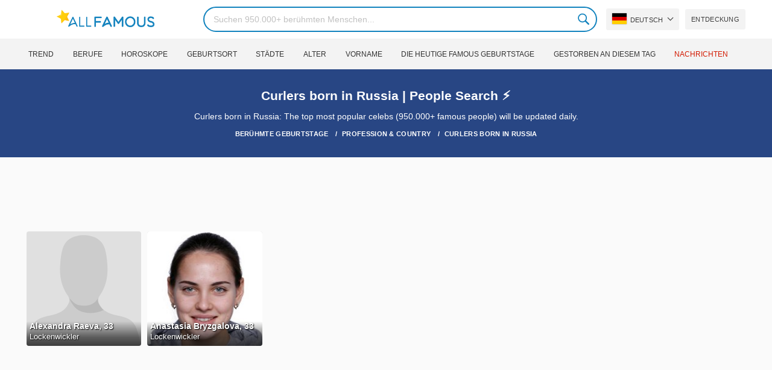

--- FILE ---
content_type: text/html; charset=utf-8
request_url: https://www.google.com/recaptcha/api2/aframe
body_size: 264
content:
<!DOCTYPE HTML><html><head><meta http-equiv="content-type" content="text/html; charset=UTF-8"></head><body><script nonce="F9pi1ujAYyTxdhY_b2TT-w">/** Anti-fraud and anti-abuse applications only. See google.com/recaptcha */ try{var clients={'sodar':'https://pagead2.googlesyndication.com/pagead/sodar?'};window.addEventListener("message",function(a){try{if(a.source===window.parent){var b=JSON.parse(a.data);var c=clients[b['id']];if(c){var d=document.createElement('img');d.src=c+b['params']+'&rc='+(localStorage.getItem("rc::a")?sessionStorage.getItem("rc::b"):"");window.document.body.appendChild(d);sessionStorage.setItem("rc::e",parseInt(sessionStorage.getItem("rc::e")||0)+1);localStorage.setItem("rc::h",'1769502852859');}}}catch(b){}});window.parent.postMessage("_grecaptcha_ready", "*");}catch(b){}</script></body></html>